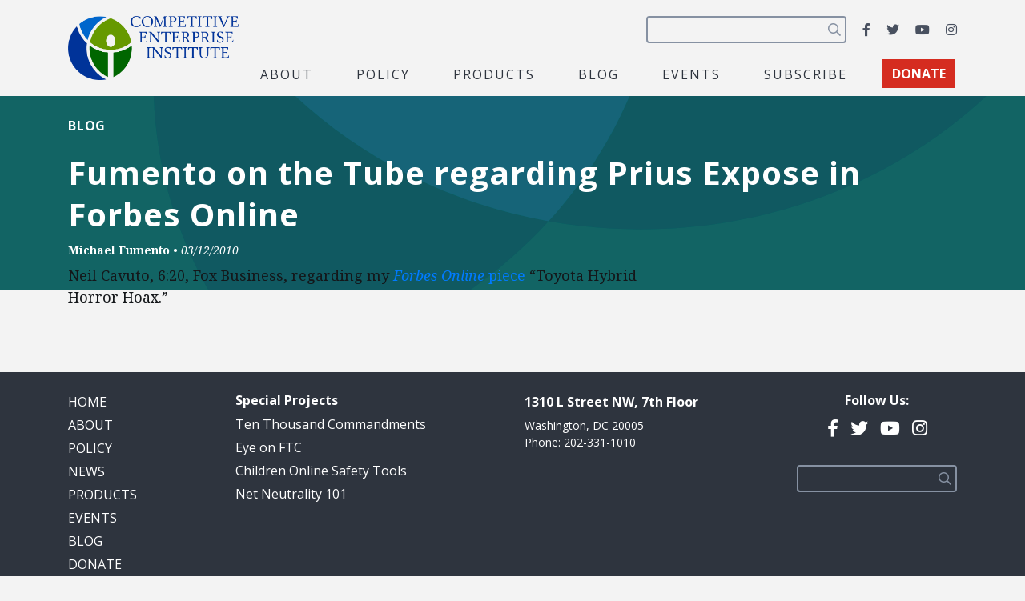

--- FILE ---
content_type: text/html; charset=utf-8
request_url: https://www.google.com/recaptcha/api2/anchor?ar=1&k=6LfZwjUiAAAAAN8vRh0pGcsvvXqvlWV2oC71AQHs&co=aHR0cHM6Ly9jZWkub3JnOjQ0Mw..&hl=en&v=PoyoqOPhxBO7pBk68S4YbpHZ&size=invisible&anchor-ms=20000&execute-ms=30000&cb=19j9sf9rtkub
body_size: 48711
content:
<!DOCTYPE HTML><html dir="ltr" lang="en"><head><meta http-equiv="Content-Type" content="text/html; charset=UTF-8">
<meta http-equiv="X-UA-Compatible" content="IE=edge">
<title>reCAPTCHA</title>
<style type="text/css">
/* cyrillic-ext */
@font-face {
  font-family: 'Roboto';
  font-style: normal;
  font-weight: 400;
  font-stretch: 100%;
  src: url(//fonts.gstatic.com/s/roboto/v48/KFO7CnqEu92Fr1ME7kSn66aGLdTylUAMa3GUBHMdazTgWw.woff2) format('woff2');
  unicode-range: U+0460-052F, U+1C80-1C8A, U+20B4, U+2DE0-2DFF, U+A640-A69F, U+FE2E-FE2F;
}
/* cyrillic */
@font-face {
  font-family: 'Roboto';
  font-style: normal;
  font-weight: 400;
  font-stretch: 100%;
  src: url(//fonts.gstatic.com/s/roboto/v48/KFO7CnqEu92Fr1ME7kSn66aGLdTylUAMa3iUBHMdazTgWw.woff2) format('woff2');
  unicode-range: U+0301, U+0400-045F, U+0490-0491, U+04B0-04B1, U+2116;
}
/* greek-ext */
@font-face {
  font-family: 'Roboto';
  font-style: normal;
  font-weight: 400;
  font-stretch: 100%;
  src: url(//fonts.gstatic.com/s/roboto/v48/KFO7CnqEu92Fr1ME7kSn66aGLdTylUAMa3CUBHMdazTgWw.woff2) format('woff2');
  unicode-range: U+1F00-1FFF;
}
/* greek */
@font-face {
  font-family: 'Roboto';
  font-style: normal;
  font-weight: 400;
  font-stretch: 100%;
  src: url(//fonts.gstatic.com/s/roboto/v48/KFO7CnqEu92Fr1ME7kSn66aGLdTylUAMa3-UBHMdazTgWw.woff2) format('woff2');
  unicode-range: U+0370-0377, U+037A-037F, U+0384-038A, U+038C, U+038E-03A1, U+03A3-03FF;
}
/* math */
@font-face {
  font-family: 'Roboto';
  font-style: normal;
  font-weight: 400;
  font-stretch: 100%;
  src: url(//fonts.gstatic.com/s/roboto/v48/KFO7CnqEu92Fr1ME7kSn66aGLdTylUAMawCUBHMdazTgWw.woff2) format('woff2');
  unicode-range: U+0302-0303, U+0305, U+0307-0308, U+0310, U+0312, U+0315, U+031A, U+0326-0327, U+032C, U+032F-0330, U+0332-0333, U+0338, U+033A, U+0346, U+034D, U+0391-03A1, U+03A3-03A9, U+03B1-03C9, U+03D1, U+03D5-03D6, U+03F0-03F1, U+03F4-03F5, U+2016-2017, U+2034-2038, U+203C, U+2040, U+2043, U+2047, U+2050, U+2057, U+205F, U+2070-2071, U+2074-208E, U+2090-209C, U+20D0-20DC, U+20E1, U+20E5-20EF, U+2100-2112, U+2114-2115, U+2117-2121, U+2123-214F, U+2190, U+2192, U+2194-21AE, U+21B0-21E5, U+21F1-21F2, U+21F4-2211, U+2213-2214, U+2216-22FF, U+2308-230B, U+2310, U+2319, U+231C-2321, U+2336-237A, U+237C, U+2395, U+239B-23B7, U+23D0, U+23DC-23E1, U+2474-2475, U+25AF, U+25B3, U+25B7, U+25BD, U+25C1, U+25CA, U+25CC, U+25FB, U+266D-266F, U+27C0-27FF, U+2900-2AFF, U+2B0E-2B11, U+2B30-2B4C, U+2BFE, U+3030, U+FF5B, U+FF5D, U+1D400-1D7FF, U+1EE00-1EEFF;
}
/* symbols */
@font-face {
  font-family: 'Roboto';
  font-style: normal;
  font-weight: 400;
  font-stretch: 100%;
  src: url(//fonts.gstatic.com/s/roboto/v48/KFO7CnqEu92Fr1ME7kSn66aGLdTylUAMaxKUBHMdazTgWw.woff2) format('woff2');
  unicode-range: U+0001-000C, U+000E-001F, U+007F-009F, U+20DD-20E0, U+20E2-20E4, U+2150-218F, U+2190, U+2192, U+2194-2199, U+21AF, U+21E6-21F0, U+21F3, U+2218-2219, U+2299, U+22C4-22C6, U+2300-243F, U+2440-244A, U+2460-24FF, U+25A0-27BF, U+2800-28FF, U+2921-2922, U+2981, U+29BF, U+29EB, U+2B00-2BFF, U+4DC0-4DFF, U+FFF9-FFFB, U+10140-1018E, U+10190-1019C, U+101A0, U+101D0-101FD, U+102E0-102FB, U+10E60-10E7E, U+1D2C0-1D2D3, U+1D2E0-1D37F, U+1F000-1F0FF, U+1F100-1F1AD, U+1F1E6-1F1FF, U+1F30D-1F30F, U+1F315, U+1F31C, U+1F31E, U+1F320-1F32C, U+1F336, U+1F378, U+1F37D, U+1F382, U+1F393-1F39F, U+1F3A7-1F3A8, U+1F3AC-1F3AF, U+1F3C2, U+1F3C4-1F3C6, U+1F3CA-1F3CE, U+1F3D4-1F3E0, U+1F3ED, U+1F3F1-1F3F3, U+1F3F5-1F3F7, U+1F408, U+1F415, U+1F41F, U+1F426, U+1F43F, U+1F441-1F442, U+1F444, U+1F446-1F449, U+1F44C-1F44E, U+1F453, U+1F46A, U+1F47D, U+1F4A3, U+1F4B0, U+1F4B3, U+1F4B9, U+1F4BB, U+1F4BF, U+1F4C8-1F4CB, U+1F4D6, U+1F4DA, U+1F4DF, U+1F4E3-1F4E6, U+1F4EA-1F4ED, U+1F4F7, U+1F4F9-1F4FB, U+1F4FD-1F4FE, U+1F503, U+1F507-1F50B, U+1F50D, U+1F512-1F513, U+1F53E-1F54A, U+1F54F-1F5FA, U+1F610, U+1F650-1F67F, U+1F687, U+1F68D, U+1F691, U+1F694, U+1F698, U+1F6AD, U+1F6B2, U+1F6B9-1F6BA, U+1F6BC, U+1F6C6-1F6CF, U+1F6D3-1F6D7, U+1F6E0-1F6EA, U+1F6F0-1F6F3, U+1F6F7-1F6FC, U+1F700-1F7FF, U+1F800-1F80B, U+1F810-1F847, U+1F850-1F859, U+1F860-1F887, U+1F890-1F8AD, U+1F8B0-1F8BB, U+1F8C0-1F8C1, U+1F900-1F90B, U+1F93B, U+1F946, U+1F984, U+1F996, U+1F9E9, U+1FA00-1FA6F, U+1FA70-1FA7C, U+1FA80-1FA89, U+1FA8F-1FAC6, U+1FACE-1FADC, U+1FADF-1FAE9, U+1FAF0-1FAF8, U+1FB00-1FBFF;
}
/* vietnamese */
@font-face {
  font-family: 'Roboto';
  font-style: normal;
  font-weight: 400;
  font-stretch: 100%;
  src: url(//fonts.gstatic.com/s/roboto/v48/KFO7CnqEu92Fr1ME7kSn66aGLdTylUAMa3OUBHMdazTgWw.woff2) format('woff2');
  unicode-range: U+0102-0103, U+0110-0111, U+0128-0129, U+0168-0169, U+01A0-01A1, U+01AF-01B0, U+0300-0301, U+0303-0304, U+0308-0309, U+0323, U+0329, U+1EA0-1EF9, U+20AB;
}
/* latin-ext */
@font-face {
  font-family: 'Roboto';
  font-style: normal;
  font-weight: 400;
  font-stretch: 100%;
  src: url(//fonts.gstatic.com/s/roboto/v48/KFO7CnqEu92Fr1ME7kSn66aGLdTylUAMa3KUBHMdazTgWw.woff2) format('woff2');
  unicode-range: U+0100-02BA, U+02BD-02C5, U+02C7-02CC, U+02CE-02D7, U+02DD-02FF, U+0304, U+0308, U+0329, U+1D00-1DBF, U+1E00-1E9F, U+1EF2-1EFF, U+2020, U+20A0-20AB, U+20AD-20C0, U+2113, U+2C60-2C7F, U+A720-A7FF;
}
/* latin */
@font-face {
  font-family: 'Roboto';
  font-style: normal;
  font-weight: 400;
  font-stretch: 100%;
  src: url(//fonts.gstatic.com/s/roboto/v48/KFO7CnqEu92Fr1ME7kSn66aGLdTylUAMa3yUBHMdazQ.woff2) format('woff2');
  unicode-range: U+0000-00FF, U+0131, U+0152-0153, U+02BB-02BC, U+02C6, U+02DA, U+02DC, U+0304, U+0308, U+0329, U+2000-206F, U+20AC, U+2122, U+2191, U+2193, U+2212, U+2215, U+FEFF, U+FFFD;
}
/* cyrillic-ext */
@font-face {
  font-family: 'Roboto';
  font-style: normal;
  font-weight: 500;
  font-stretch: 100%;
  src: url(//fonts.gstatic.com/s/roboto/v48/KFO7CnqEu92Fr1ME7kSn66aGLdTylUAMa3GUBHMdazTgWw.woff2) format('woff2');
  unicode-range: U+0460-052F, U+1C80-1C8A, U+20B4, U+2DE0-2DFF, U+A640-A69F, U+FE2E-FE2F;
}
/* cyrillic */
@font-face {
  font-family: 'Roboto';
  font-style: normal;
  font-weight: 500;
  font-stretch: 100%;
  src: url(//fonts.gstatic.com/s/roboto/v48/KFO7CnqEu92Fr1ME7kSn66aGLdTylUAMa3iUBHMdazTgWw.woff2) format('woff2');
  unicode-range: U+0301, U+0400-045F, U+0490-0491, U+04B0-04B1, U+2116;
}
/* greek-ext */
@font-face {
  font-family: 'Roboto';
  font-style: normal;
  font-weight: 500;
  font-stretch: 100%;
  src: url(//fonts.gstatic.com/s/roboto/v48/KFO7CnqEu92Fr1ME7kSn66aGLdTylUAMa3CUBHMdazTgWw.woff2) format('woff2');
  unicode-range: U+1F00-1FFF;
}
/* greek */
@font-face {
  font-family: 'Roboto';
  font-style: normal;
  font-weight: 500;
  font-stretch: 100%;
  src: url(//fonts.gstatic.com/s/roboto/v48/KFO7CnqEu92Fr1ME7kSn66aGLdTylUAMa3-UBHMdazTgWw.woff2) format('woff2');
  unicode-range: U+0370-0377, U+037A-037F, U+0384-038A, U+038C, U+038E-03A1, U+03A3-03FF;
}
/* math */
@font-face {
  font-family: 'Roboto';
  font-style: normal;
  font-weight: 500;
  font-stretch: 100%;
  src: url(//fonts.gstatic.com/s/roboto/v48/KFO7CnqEu92Fr1ME7kSn66aGLdTylUAMawCUBHMdazTgWw.woff2) format('woff2');
  unicode-range: U+0302-0303, U+0305, U+0307-0308, U+0310, U+0312, U+0315, U+031A, U+0326-0327, U+032C, U+032F-0330, U+0332-0333, U+0338, U+033A, U+0346, U+034D, U+0391-03A1, U+03A3-03A9, U+03B1-03C9, U+03D1, U+03D5-03D6, U+03F0-03F1, U+03F4-03F5, U+2016-2017, U+2034-2038, U+203C, U+2040, U+2043, U+2047, U+2050, U+2057, U+205F, U+2070-2071, U+2074-208E, U+2090-209C, U+20D0-20DC, U+20E1, U+20E5-20EF, U+2100-2112, U+2114-2115, U+2117-2121, U+2123-214F, U+2190, U+2192, U+2194-21AE, U+21B0-21E5, U+21F1-21F2, U+21F4-2211, U+2213-2214, U+2216-22FF, U+2308-230B, U+2310, U+2319, U+231C-2321, U+2336-237A, U+237C, U+2395, U+239B-23B7, U+23D0, U+23DC-23E1, U+2474-2475, U+25AF, U+25B3, U+25B7, U+25BD, U+25C1, U+25CA, U+25CC, U+25FB, U+266D-266F, U+27C0-27FF, U+2900-2AFF, U+2B0E-2B11, U+2B30-2B4C, U+2BFE, U+3030, U+FF5B, U+FF5D, U+1D400-1D7FF, U+1EE00-1EEFF;
}
/* symbols */
@font-face {
  font-family: 'Roboto';
  font-style: normal;
  font-weight: 500;
  font-stretch: 100%;
  src: url(//fonts.gstatic.com/s/roboto/v48/KFO7CnqEu92Fr1ME7kSn66aGLdTylUAMaxKUBHMdazTgWw.woff2) format('woff2');
  unicode-range: U+0001-000C, U+000E-001F, U+007F-009F, U+20DD-20E0, U+20E2-20E4, U+2150-218F, U+2190, U+2192, U+2194-2199, U+21AF, U+21E6-21F0, U+21F3, U+2218-2219, U+2299, U+22C4-22C6, U+2300-243F, U+2440-244A, U+2460-24FF, U+25A0-27BF, U+2800-28FF, U+2921-2922, U+2981, U+29BF, U+29EB, U+2B00-2BFF, U+4DC0-4DFF, U+FFF9-FFFB, U+10140-1018E, U+10190-1019C, U+101A0, U+101D0-101FD, U+102E0-102FB, U+10E60-10E7E, U+1D2C0-1D2D3, U+1D2E0-1D37F, U+1F000-1F0FF, U+1F100-1F1AD, U+1F1E6-1F1FF, U+1F30D-1F30F, U+1F315, U+1F31C, U+1F31E, U+1F320-1F32C, U+1F336, U+1F378, U+1F37D, U+1F382, U+1F393-1F39F, U+1F3A7-1F3A8, U+1F3AC-1F3AF, U+1F3C2, U+1F3C4-1F3C6, U+1F3CA-1F3CE, U+1F3D4-1F3E0, U+1F3ED, U+1F3F1-1F3F3, U+1F3F5-1F3F7, U+1F408, U+1F415, U+1F41F, U+1F426, U+1F43F, U+1F441-1F442, U+1F444, U+1F446-1F449, U+1F44C-1F44E, U+1F453, U+1F46A, U+1F47D, U+1F4A3, U+1F4B0, U+1F4B3, U+1F4B9, U+1F4BB, U+1F4BF, U+1F4C8-1F4CB, U+1F4D6, U+1F4DA, U+1F4DF, U+1F4E3-1F4E6, U+1F4EA-1F4ED, U+1F4F7, U+1F4F9-1F4FB, U+1F4FD-1F4FE, U+1F503, U+1F507-1F50B, U+1F50D, U+1F512-1F513, U+1F53E-1F54A, U+1F54F-1F5FA, U+1F610, U+1F650-1F67F, U+1F687, U+1F68D, U+1F691, U+1F694, U+1F698, U+1F6AD, U+1F6B2, U+1F6B9-1F6BA, U+1F6BC, U+1F6C6-1F6CF, U+1F6D3-1F6D7, U+1F6E0-1F6EA, U+1F6F0-1F6F3, U+1F6F7-1F6FC, U+1F700-1F7FF, U+1F800-1F80B, U+1F810-1F847, U+1F850-1F859, U+1F860-1F887, U+1F890-1F8AD, U+1F8B0-1F8BB, U+1F8C0-1F8C1, U+1F900-1F90B, U+1F93B, U+1F946, U+1F984, U+1F996, U+1F9E9, U+1FA00-1FA6F, U+1FA70-1FA7C, U+1FA80-1FA89, U+1FA8F-1FAC6, U+1FACE-1FADC, U+1FADF-1FAE9, U+1FAF0-1FAF8, U+1FB00-1FBFF;
}
/* vietnamese */
@font-face {
  font-family: 'Roboto';
  font-style: normal;
  font-weight: 500;
  font-stretch: 100%;
  src: url(//fonts.gstatic.com/s/roboto/v48/KFO7CnqEu92Fr1ME7kSn66aGLdTylUAMa3OUBHMdazTgWw.woff2) format('woff2');
  unicode-range: U+0102-0103, U+0110-0111, U+0128-0129, U+0168-0169, U+01A0-01A1, U+01AF-01B0, U+0300-0301, U+0303-0304, U+0308-0309, U+0323, U+0329, U+1EA0-1EF9, U+20AB;
}
/* latin-ext */
@font-face {
  font-family: 'Roboto';
  font-style: normal;
  font-weight: 500;
  font-stretch: 100%;
  src: url(//fonts.gstatic.com/s/roboto/v48/KFO7CnqEu92Fr1ME7kSn66aGLdTylUAMa3KUBHMdazTgWw.woff2) format('woff2');
  unicode-range: U+0100-02BA, U+02BD-02C5, U+02C7-02CC, U+02CE-02D7, U+02DD-02FF, U+0304, U+0308, U+0329, U+1D00-1DBF, U+1E00-1E9F, U+1EF2-1EFF, U+2020, U+20A0-20AB, U+20AD-20C0, U+2113, U+2C60-2C7F, U+A720-A7FF;
}
/* latin */
@font-face {
  font-family: 'Roboto';
  font-style: normal;
  font-weight: 500;
  font-stretch: 100%;
  src: url(//fonts.gstatic.com/s/roboto/v48/KFO7CnqEu92Fr1ME7kSn66aGLdTylUAMa3yUBHMdazQ.woff2) format('woff2');
  unicode-range: U+0000-00FF, U+0131, U+0152-0153, U+02BB-02BC, U+02C6, U+02DA, U+02DC, U+0304, U+0308, U+0329, U+2000-206F, U+20AC, U+2122, U+2191, U+2193, U+2212, U+2215, U+FEFF, U+FFFD;
}
/* cyrillic-ext */
@font-face {
  font-family: 'Roboto';
  font-style: normal;
  font-weight: 900;
  font-stretch: 100%;
  src: url(//fonts.gstatic.com/s/roboto/v48/KFO7CnqEu92Fr1ME7kSn66aGLdTylUAMa3GUBHMdazTgWw.woff2) format('woff2');
  unicode-range: U+0460-052F, U+1C80-1C8A, U+20B4, U+2DE0-2DFF, U+A640-A69F, U+FE2E-FE2F;
}
/* cyrillic */
@font-face {
  font-family: 'Roboto';
  font-style: normal;
  font-weight: 900;
  font-stretch: 100%;
  src: url(//fonts.gstatic.com/s/roboto/v48/KFO7CnqEu92Fr1ME7kSn66aGLdTylUAMa3iUBHMdazTgWw.woff2) format('woff2');
  unicode-range: U+0301, U+0400-045F, U+0490-0491, U+04B0-04B1, U+2116;
}
/* greek-ext */
@font-face {
  font-family: 'Roboto';
  font-style: normal;
  font-weight: 900;
  font-stretch: 100%;
  src: url(//fonts.gstatic.com/s/roboto/v48/KFO7CnqEu92Fr1ME7kSn66aGLdTylUAMa3CUBHMdazTgWw.woff2) format('woff2');
  unicode-range: U+1F00-1FFF;
}
/* greek */
@font-face {
  font-family: 'Roboto';
  font-style: normal;
  font-weight: 900;
  font-stretch: 100%;
  src: url(//fonts.gstatic.com/s/roboto/v48/KFO7CnqEu92Fr1ME7kSn66aGLdTylUAMa3-UBHMdazTgWw.woff2) format('woff2');
  unicode-range: U+0370-0377, U+037A-037F, U+0384-038A, U+038C, U+038E-03A1, U+03A3-03FF;
}
/* math */
@font-face {
  font-family: 'Roboto';
  font-style: normal;
  font-weight: 900;
  font-stretch: 100%;
  src: url(//fonts.gstatic.com/s/roboto/v48/KFO7CnqEu92Fr1ME7kSn66aGLdTylUAMawCUBHMdazTgWw.woff2) format('woff2');
  unicode-range: U+0302-0303, U+0305, U+0307-0308, U+0310, U+0312, U+0315, U+031A, U+0326-0327, U+032C, U+032F-0330, U+0332-0333, U+0338, U+033A, U+0346, U+034D, U+0391-03A1, U+03A3-03A9, U+03B1-03C9, U+03D1, U+03D5-03D6, U+03F0-03F1, U+03F4-03F5, U+2016-2017, U+2034-2038, U+203C, U+2040, U+2043, U+2047, U+2050, U+2057, U+205F, U+2070-2071, U+2074-208E, U+2090-209C, U+20D0-20DC, U+20E1, U+20E5-20EF, U+2100-2112, U+2114-2115, U+2117-2121, U+2123-214F, U+2190, U+2192, U+2194-21AE, U+21B0-21E5, U+21F1-21F2, U+21F4-2211, U+2213-2214, U+2216-22FF, U+2308-230B, U+2310, U+2319, U+231C-2321, U+2336-237A, U+237C, U+2395, U+239B-23B7, U+23D0, U+23DC-23E1, U+2474-2475, U+25AF, U+25B3, U+25B7, U+25BD, U+25C1, U+25CA, U+25CC, U+25FB, U+266D-266F, U+27C0-27FF, U+2900-2AFF, U+2B0E-2B11, U+2B30-2B4C, U+2BFE, U+3030, U+FF5B, U+FF5D, U+1D400-1D7FF, U+1EE00-1EEFF;
}
/* symbols */
@font-face {
  font-family: 'Roboto';
  font-style: normal;
  font-weight: 900;
  font-stretch: 100%;
  src: url(//fonts.gstatic.com/s/roboto/v48/KFO7CnqEu92Fr1ME7kSn66aGLdTylUAMaxKUBHMdazTgWw.woff2) format('woff2');
  unicode-range: U+0001-000C, U+000E-001F, U+007F-009F, U+20DD-20E0, U+20E2-20E4, U+2150-218F, U+2190, U+2192, U+2194-2199, U+21AF, U+21E6-21F0, U+21F3, U+2218-2219, U+2299, U+22C4-22C6, U+2300-243F, U+2440-244A, U+2460-24FF, U+25A0-27BF, U+2800-28FF, U+2921-2922, U+2981, U+29BF, U+29EB, U+2B00-2BFF, U+4DC0-4DFF, U+FFF9-FFFB, U+10140-1018E, U+10190-1019C, U+101A0, U+101D0-101FD, U+102E0-102FB, U+10E60-10E7E, U+1D2C0-1D2D3, U+1D2E0-1D37F, U+1F000-1F0FF, U+1F100-1F1AD, U+1F1E6-1F1FF, U+1F30D-1F30F, U+1F315, U+1F31C, U+1F31E, U+1F320-1F32C, U+1F336, U+1F378, U+1F37D, U+1F382, U+1F393-1F39F, U+1F3A7-1F3A8, U+1F3AC-1F3AF, U+1F3C2, U+1F3C4-1F3C6, U+1F3CA-1F3CE, U+1F3D4-1F3E0, U+1F3ED, U+1F3F1-1F3F3, U+1F3F5-1F3F7, U+1F408, U+1F415, U+1F41F, U+1F426, U+1F43F, U+1F441-1F442, U+1F444, U+1F446-1F449, U+1F44C-1F44E, U+1F453, U+1F46A, U+1F47D, U+1F4A3, U+1F4B0, U+1F4B3, U+1F4B9, U+1F4BB, U+1F4BF, U+1F4C8-1F4CB, U+1F4D6, U+1F4DA, U+1F4DF, U+1F4E3-1F4E6, U+1F4EA-1F4ED, U+1F4F7, U+1F4F9-1F4FB, U+1F4FD-1F4FE, U+1F503, U+1F507-1F50B, U+1F50D, U+1F512-1F513, U+1F53E-1F54A, U+1F54F-1F5FA, U+1F610, U+1F650-1F67F, U+1F687, U+1F68D, U+1F691, U+1F694, U+1F698, U+1F6AD, U+1F6B2, U+1F6B9-1F6BA, U+1F6BC, U+1F6C6-1F6CF, U+1F6D3-1F6D7, U+1F6E0-1F6EA, U+1F6F0-1F6F3, U+1F6F7-1F6FC, U+1F700-1F7FF, U+1F800-1F80B, U+1F810-1F847, U+1F850-1F859, U+1F860-1F887, U+1F890-1F8AD, U+1F8B0-1F8BB, U+1F8C0-1F8C1, U+1F900-1F90B, U+1F93B, U+1F946, U+1F984, U+1F996, U+1F9E9, U+1FA00-1FA6F, U+1FA70-1FA7C, U+1FA80-1FA89, U+1FA8F-1FAC6, U+1FACE-1FADC, U+1FADF-1FAE9, U+1FAF0-1FAF8, U+1FB00-1FBFF;
}
/* vietnamese */
@font-face {
  font-family: 'Roboto';
  font-style: normal;
  font-weight: 900;
  font-stretch: 100%;
  src: url(//fonts.gstatic.com/s/roboto/v48/KFO7CnqEu92Fr1ME7kSn66aGLdTylUAMa3OUBHMdazTgWw.woff2) format('woff2');
  unicode-range: U+0102-0103, U+0110-0111, U+0128-0129, U+0168-0169, U+01A0-01A1, U+01AF-01B0, U+0300-0301, U+0303-0304, U+0308-0309, U+0323, U+0329, U+1EA0-1EF9, U+20AB;
}
/* latin-ext */
@font-face {
  font-family: 'Roboto';
  font-style: normal;
  font-weight: 900;
  font-stretch: 100%;
  src: url(//fonts.gstatic.com/s/roboto/v48/KFO7CnqEu92Fr1ME7kSn66aGLdTylUAMa3KUBHMdazTgWw.woff2) format('woff2');
  unicode-range: U+0100-02BA, U+02BD-02C5, U+02C7-02CC, U+02CE-02D7, U+02DD-02FF, U+0304, U+0308, U+0329, U+1D00-1DBF, U+1E00-1E9F, U+1EF2-1EFF, U+2020, U+20A0-20AB, U+20AD-20C0, U+2113, U+2C60-2C7F, U+A720-A7FF;
}
/* latin */
@font-face {
  font-family: 'Roboto';
  font-style: normal;
  font-weight: 900;
  font-stretch: 100%;
  src: url(//fonts.gstatic.com/s/roboto/v48/KFO7CnqEu92Fr1ME7kSn66aGLdTylUAMa3yUBHMdazQ.woff2) format('woff2');
  unicode-range: U+0000-00FF, U+0131, U+0152-0153, U+02BB-02BC, U+02C6, U+02DA, U+02DC, U+0304, U+0308, U+0329, U+2000-206F, U+20AC, U+2122, U+2191, U+2193, U+2212, U+2215, U+FEFF, U+FFFD;
}

</style>
<link rel="stylesheet" type="text/css" href="https://www.gstatic.com/recaptcha/releases/PoyoqOPhxBO7pBk68S4YbpHZ/styles__ltr.css">
<script nonce="-ArVG2CQK6n9Eubah_V-7Q" type="text/javascript">window['__recaptcha_api'] = 'https://www.google.com/recaptcha/api2/';</script>
<script type="text/javascript" src="https://www.gstatic.com/recaptcha/releases/PoyoqOPhxBO7pBk68S4YbpHZ/recaptcha__en.js" nonce="-ArVG2CQK6n9Eubah_V-7Q">
      
    </script></head>
<body><div id="rc-anchor-alert" class="rc-anchor-alert"></div>
<input type="hidden" id="recaptcha-token" value="[base64]">
<script type="text/javascript" nonce="-ArVG2CQK6n9Eubah_V-7Q">
      recaptcha.anchor.Main.init("[\x22ainput\x22,[\x22bgdata\x22,\x22\x22,\[base64]/[base64]/[base64]/[base64]/[base64]/[base64]/KGcoTywyNTMsTy5PKSxVRyhPLEMpKTpnKE8sMjUzLEMpLE8pKSxsKSksTykpfSxieT1mdW5jdGlvbihDLE8sdSxsKXtmb3IobD0odT1SKEMpLDApO08+MDtPLS0pbD1sPDw4fFooQyk7ZyhDLHUsbCl9LFVHPWZ1bmN0aW9uKEMsTyl7Qy5pLmxlbmd0aD4xMDQ/[base64]/[base64]/[base64]/[base64]/[base64]/[base64]/[base64]\\u003d\x22,\[base64]\\u003d\x22,\x22JsOaw5bDlDvCiEcTw4EBwqBqcMO9wrLClsO0YSthHBbDnThawo3DosKow7JAd3fDq148w5JJRcO/wpTCom8Aw6tBccOSwpw2woo0WQV1wpYdCSMfAwvCsMO1w5ATw7/CjlRvLMK6acK8wqlVDhTCkyYMw4sBBcOnwotHBE/[base64]/Cr8KHUMOcw4hMwrJDw604OT/CqhwUexvCgBnCo8KTw7bCpGNXUsODw53Ci8KcfcOpw7XCqmhmw6DCi10Hw5xpMMKNFUrClntWTMOJIMKJCsK7w7MvwosuWsO8w6/[base64]/ClcKbw7zDmibDg8KZw5zCgyBEw5ZJXMOiFA93fMOYfsOcw7HCvQHCs0I5J2PCicKOFEJZSVVFw7XDmMOBK8OOw5AIw6ULBn1cVMKYSMKLw7zDoMKJCMKxwq8awonDuTbDq8ONw4bDrFAlw7kFw6zDlcKyNWI+CcOcLsKGccOBwp9cw6ExJyrDjmkuXcKBwp8/wrjDuTXCqTbDtwTCssO3wpnCjsOwayspf8OAw5TDsMOnw5zCpcO0IF3CuknDkcOAaMKdw5FEwq/Cg8OPwopew7BdWSMXw7nCmcOqE8OGw4tswpLDmV7CmQvCtsOuw6/DvcOQXMKmwqI6wobCj8OgwoBXwrXDuCbDkSzDsmI0wqrCnmTCiwJyWMKTasOlw5Bqw5PDhsOgasKWFlFLZMO/w6rDi8Obw47DucKsw6rCm8OiA8K8VTHCt17DlcO9wo7CucOlw5rCh8KjE8Oww4gDTmljO0DDpsOeHcOQwrx+w5Iaw6vDocKqw7cawofDvcKFWMO3w7Rxw6QYFcOgXTrCj2/[base64]/DpDNKw4fDtELDlXjCn8ORw7bChCUWU13DkMOOwoF/wp5mIcK0CWbChMOewrTDsBUmEXfDh8O/wq1/F2rClsOSwpFrw4DCtcO7V0JXfcOsw417wrrDp8OrJsKQwqDCscK6wooCaklewqrCp3nCr8KwwpTCjcKdKsOew7bCuBtlw57DsSBPwoXCjkIZwpk1wrXDri4dwpkBw6/CtsOIQDnDh27CpyfCtxI/[base64]/JcOSDMOKwobDjGXCm8OATMO/w5swwoM9GBA9w4FTwokCBcO1eMOKYFUhwq7CosOKwqjCusOUF8Oqw5HClMOqSsKdDE/CugfDkBnCv0DCqcO/woDDqsO9w4fCnwxPPWoFb8K6w7DCgFFJwpdoRBTDth3DncO+wqHCqCfDjB7CncKNw6bDusKnw7nDlgMGesO5UsKmJ2vDnV7Cvj/DqsOWF27CqltIwqFjw6/CocKyV0hQwr9hwrHCvHvDiHPDmQ3CosOHegDCsUFrJVkHw6tmwpjCrcOOfxx2w4YjLXw0Yxc3NzXDhsKKwqDDrFzDg1BVFxFnw7bCsUnDi1/CscOiAkjDq8KqYhjDvcOANz1YDDdvISpiOBTDkjJOwqlkwq4PTMO5XsKdwqnDiBdJAMOcb03CisKJwoPCsMO0worDssOXw53DmRHDm8KfGsKlwq5yw6HCiUXDhn/[base64]/DqhRSOEwUw6lHw7vDk8OqB8KBw7vCg8KZPcK/KcOuwpkqw6DComZ+wrhzwp9FM8KWw6zCsMOrR1vCi8Ozwqt0FMOCwpLCvsK0GMObwodFZR7DnG8ew7vCtwzDi8OMMMOsIz5Sw4XCvA8WwoFBZMKCHkzDr8Knw5MFwqPCgcKfcsOXw64fcMK5LMOow7U/w79Sw7vCgcOGwroFw4zCl8KWwrbDgMKkGcOzw4ADV2lgY8KLaEXCjEzCuR7DicKfP3IMwqNhw5cew67CowdPw7HCicK9wqkiK8OVwrLDqj0gwppiUVDCj3sYw61zE01ISXbDkQNIJxlNw6Jhw5Bjw5jCpsOWw7HDl0bDjg50w7DCjWZjfifCs8OwWjMdw7daQiHCssO/wo7Dm2XDicKIwp19w77DocOfEcKMwrkTw47Dt8KWZ8K1EsKJw7zCsBzChsKUc8Kvwo51w6IfQMOkw5ICwqYHw4vDmybDmEfDny1EbMKAXMKkJcOJw6kxZjYTY8K7NhnCqyg9IcOlwoU4ISo2wrfDjmbDu8KTHcO1wobDskXDgsOPw6/Di3EPw5zCvEjDgcORw4tYcMK5H8OWw5fCk2gOKsKAw74BAcKGw7dowqU/Plhlw73CvMOawrUfa8O6w6DCkgJZTcOLw6sMcsOpwoxoNcO/wr/[base64]/XcOYWsO7KAfDvmonL8KJZMKdwrfDhmpWPMOewpx7Fh/Cn8OtwrLDn8OsNGJ2worChnrDlD5kw6QEw5ZJwrfCuw8aw4ADwqBvw5DChcKWwrdvEUhSDnNoK37CpXrCksOGwqlvw7gTVsOewq0/G2NYwoRZwo7Dl8Ktw4dKFiTCvMKSNcKaMMK5w7zCusKqR3/[base64]/wpPCvHzCuxXCt8KBw48hNiIyw5hLDMKKcMKsw4bCjBDCnRTCjDrDlsOUw7XDg8KVdMOHDcOywqBAwp0DC1IXZ8OYM8O0wpE1U09+PHwxfcKNFyl/[base64]/[base64]/DhMK6wqXCigRiw4jCj8KHDMO0wr/[base64]/DtVkaW8OIwo1Pwp3Cp2XCiMO6wpl7bsKDe15VfUkuwo/Dp8OIfsKew5PDhX13RXPDhUsMwp9iw5/[base64]/DkCfChBh4LcKOwrTChMKvw4jDpsOCw6HDmsKZw5/CscKRw7lNwoxPI8OTSsK2w4VJw4TCkBlRDlMHdsOfBwcrPsKJYzHCtwVAUHE0wonDgsO4wqXCgMKNUMOERMKcdUZKw6FowpDCpA8ZacKXbVLCnS3Dn8KcfUXCjcKyAsOpbR9/OsOFM8OxGyXDkwlEw64RwogLGMOkw6PDh8K1wrrCi8O3w6g8wrNnw7nCg0HCk8ODwqjCkxPCpMOnwroJYcKtBj7DksOiKMK2MMKCwoTCgG3CmcKwccOJDmAMwrPDv8Kywo9EGMKPw5nCtU/CiMKJPcOZw7ZZw5vCkcO3woDCtS4kw4oKw4rDn8OaJcKkw5rCm8K5CsO9GAs7w4B0wpFVwpXChj/CicOSEzMYw4TDrMKIc3kxw6DChMOjw54OwrvDrcOpw4LDl29IKFDDkCEmwo/[base64]/Cn8Kdw6TDusKYwprCnxckw61kw5bDvyTDqMKiQHJKAk0xw6BIUcK9w40wUEzDtcKewqHDvkw5PcKhJsKdw5Uqw6BlLcKACwTDoAEfWcOsw7VDw5c/fGZ6wrNCdBfCgj3Dm8KGw71DPsK7XhnDucOww6vCgR7Ds8OWw6bCocOtY8OBP2/ChMO7w7nCnj89YHnDlW7DgBvDn8OkbB9VBcKLGsOxHXN3JBx3w5EaeFLCjTVzWmZhfcKIVirCl8ODwr/DgyobU8OuSifChgHDnsK1BklfwoY2DnzCtyUOw7bDkUnDnsKBWDnChMOIw54UMsOaKcOTSmTCrC0uwp3CmUXCicKTwq7DhsOiMRppwqRDwq0zN8K3VsKiwq7Con5bw5jDqCoXw4HDmUDChngtwopaXMOfUMOswq09LQ/DjTMYHsKQAnbCssONw4JYwrMTw5kIwr/DocKpw6fCtF3DvlFPBcOfTlpxZEjDtllVwr/[base64]/wodAMyIfw5bDlXEiQsOyBsKgOMOXw5w/OcKBwo3CgmEWRhYKRsKmMcKxw7hVbHjDt1YrEMOiwr7ClXzDqDRzwq/[base64]/djDCgcOzw6soFDl2wqZewo3DkzzDrcObw57DkWQFBhULf3cbw6pqw61bw4EnOsORR8OrU8KxW3AdMyfCglsaZ8Oyfhwyw5bCoghtwozClEvCtEjDisKcwqPCjMOIO8OOEMKNH13Dl1/CucOOw4XDk8KxGQbCvMOzUcKwwp3Drz3Ds8K4TcKoCVlzcwwKB8Kfw7TCkVDCpMO4E8O+w4DCixHDjMOIwpsCwpkvw5sJEcKnEw/DrMKGw5bCicO+w5YSw4EmOD/[base64]/CncOSIcOdUsOtw7LDrw3Dh8KhQ8O3wrhQaMOIdl/CpsKmYUd7P8OvE1XDqsOeeD7ClcKVwqrDjMObL8KmN8KjWGFkFwjDk8O2CxXCg8OCw7jClMOlTH7ChDsPLcKnOl7Cn8ORw6QzMsKrw7A/PsKvCMOvw63DkMK8wrDDsMO0w4ZSaMKAwoZhMHENwrLCksO1Bhx7WAVEwrEhwp8xZMKEQ8Olw7RfAsODwqU8w7h9wrjCpkkuw4BMw6k9BHITwozCrkFPSsO5w4Faw5gdw4pQacORw6fDmsK1w4UTeMO2NUbDiTXDj8KFwonDpk3CiEjDi8OJw4TCuTfCoAvDix/DsMKjwrXClMKHIsK1w6E9H8OFesKWNsOPCcKww7A9w4oewpHDisKVwrhHKcKgw6vDhBAzecOUwqV3wrkMw5xmw6ptT8KQKMO2BsOpDAElczhZeTzDkyXDk8KYOMOjwoZ6VgIcCcOiwrLDuRTDmWl3HsKqw53Cn8OCw4XDicObd8OSw4/Ct3rCicOMwrDCvWMhFcKZwrk3wqFgwoFxwrNOw6hTwpovWGVoR8KIX8OAwrIQaMK0w7rDlMKaw5LDksKBMcKIITLDm8KUcTl+FMKlWTbDrsO6esKRP1kiEMOHWiYPwpfCuCI2TMKww6cUw5fCtMK0wozCjsKYw77CuU/Cp1zCiMK0JSM4RSApwrDCl0nDpWTCqDbDs8Kqw5YCwoIUw49QAH9QckDCm1Qtwo41w4VRw7rDmCrDhCXDtMK8DQpDw77Do8Olw5HCgBrClsKFZ8OGw4Fgwo4DGBhcfMKQw4bCgMOpw4DCo8KSI8O/[base64]/[base64]/[base64]/[base64]/CjRnCkCcVwq3DmcO0w7snw73DhRMXw4PCo8K4OcO3EXkYa1cvw4LDthXDhVc5bAzDm8OHa8KSw6UCw6kEDcKAwoPCiF7DlhJ2w60gc8OUV8KPw6jClBZqwqx/ZCTDrsOzw7LDpVzCrcOawoALwrAiO2HDl0gDfADCsk3CtMONHcO/CMOAwoXCt8OZw4d+FMOJw4FLX0zCu8KvKEnDvyd6Ch3ClMOOw6rCt8OjwodQw4PCu8KHw4IDw7xbw5VCw5fClgAWw7xtw49Sw6sjbsOqfsKMZsKiw442GMK6wqQhUMOow5giwo1JwpI/w7rChcObKsOnw7bCjwcTwr1sw5Q7RRBaw5DDnMKQwpjDjRjDh8OVZcKFw6EQDsOFw75XX2zDjMOhwrXCqhbCuMOENsOGw7LDgkDCh8KRwqwxw4jDrxolZU81LsKdw7A6w5HCg8KcMsKewq/Cj8K4w6TCr8KQAXk5IsK8VcOgKFoaVWTCrSNlwp4UV1zDsMKmCMOZeMKGwrk2wonCsiFvwoHCjsK+RcOcJBrDk8K0wr9/LybCksKxZkl3wqwqccOAw6Mew53ChAHCgQHCpRrDisK3YsOewr3DjDzCjcK8w6nDqgl9bMKne8KGwpzDmhDDhMKTZ8KAwoTCt8K1OQZUwpzCkFvDlxfDtGxtdsOTTl9vEMKPw5/CoMKGZ3/CqB7Ci3DCqsK5w6JRwpQ+ZMKGw7XDqMKOw4ckwps0GMOKLBtDwqkvVhjDjcOMDMOAw5nCkkU+HATDqCrDrcKLw4bDpMOowqzDjgULw7LDqmjCosOEw7EiwqbCgCdsaMKPH8KQw53Dv8OSdCDDr3Fpw7XDpsOTw60Gwp/DhFnCkcOzWTEHBDcsTi8EZcKww7bCiH9becOMwpExBsKcNEnCtcOAwpPCgcOJwqlnHGMHOXooDzdpUsK+w70gDBzCvcOcCMOEw6sWYWTDmzLCm3XCt8KEwqLDvHlOdFEvw5lKNibDg1h7wr0WRMKtwrbDkBfCiMOlwrE2wpjCt8K4ZMKUTXPCkcOCw7/DjcODUsOww5nDgsKQwpk4w6cawrFew5zCj8KJw5dEwpLDv8K4w7jCrAh8BcO0IcO2bn/[base64]/Dl8KHPx7Dv8OSIMOsw5JswoTCnDHDhV/ChTbCknnCgWXDhMKpLDEBw5Uww4BWCcOcQcKLOT92CQvCvRPDpDvDqyfDiUbDhsOwwp97w73CisOrDRbDgBLCjsOOZzLDiEzCssKiw58lOsKnAGc7w5XCoF3DtyPCvsK3d8Khw7TDswU6HUrDgw7CmF3Dij1TYwrDn8K1wqQ3w6nDscKsQBDCvSADH0LDs8K/wrHDgHfDusOnPwjDqMOMG2diw4tQw43CocKTcxzDssOoNE4hXMKlDwbDkALDscOOOkvCjR4XJ8KqwqXCocKaesOTw7/CqwpvwoJswqtDQybClMONL8Kwwr9/FWRAKx5KIMKJBh1PcBnDoyVxMQtywo7CmXLCisKGwo7DjMKXw48AIzPCl8Kcw4AxQz7DkcKDYRR3wpcde2NdP8O2w5HDrMKaw5xOw5ImQz7Dh2hSGcKgw6pUeMKOw7EQwrR6ccKQwqw2DAI+w7NnacKmwpV7wpLCp8KOfFHCjsKGYSQrw5Q/w65GVQPDqMOTPnHDnCoySxkeeQYWwqNgbn7DuB/DlcKBFmxDC8KueMKuw6t5VirDpHHCtlIuw6gjZCPDmsOtwrbDix7DscKFXMOOw60pFBhZFiDDkHlywrrDoMKQL2nDvcK5HAh2ecOww7vDscK+w5/DlwvCicOqdV/DgsKMw7wRw6XCqkzCh8OcD8O4w5UiYWFFwpLCh0oTSDvDpSoAYSA4w5sBw5bDv8Ocw4oLCB8MNjA/wrXDg1vCpX80N8KzUCrDm8KrUzrDvgfDgsKzbj1zUMKow5/Cn0QQw5DCtsOLc8OGw5fCmcOmw7Fgw7DDtsKKYGrCuWNMwrfCucOnw4VEIgTDjcKDaMOEwqklC8KCw6HCicKRw5nCjcOoMMO+wrfDjMKpVwY/agJYP28AwpQ6VAdGBXh1L8K/McObGV/DocO6IjcVw4fDmAbCnsKpFMOCDsOHw73Ci2snYy5Xw4poM8Kaw58sJMOHwovDq2XDqQoBw7XDmkZUw7JrMGRBw43DhcOLMGjDrsKeFsO5ZcKUfcOZw4HCuXTDj8OjPcOLAn/Dhi7CqsOfw6bCti5oDsOVwoZXMEhVO2PCgGB7W8KIw7gcwrEZeULCqkjCuCgZwotWw7LDhcOdw5/Dg8OKOXhWwpMYZcKBQVUUKwTCiWpZbQhWwqI4ZltsBk1/[base64]/[base64]/wrzDjR9/Q8OUwpnDk8OiPMO0Swp6bHkYcw3CqMOvWsOsCcO6w7sKW8OAG8O5RcK9CcKrwqTCiQ3Dpz1XWULCi8OEUhbDosOmw53CqsO3dwbDucO9WQBdZFHDjDplwq/CoMK2UsOaQ8O8wrnDqg7Ci19Yw6fDpcKLIzPDuXwkRgHCt28lNREXbE3Cn1BywpBOwokcbABewq9KasKSesKSD8OUwrPCp8KNwqvCqkjCthtDw4xPw5UzJHrCmn/[base64]/CgSkIRxPCrsOzwrw5wq3Cu8ONwrYvwq4gIMOYwoXDiWLDgsKhwqLCmsOxw6Zcw6NSWA/DjEo6wpdgw5UwH1nCmXMoPcOpWTQmdiPDvcKlwrfCo3PCmsKLw6ZyNsKBDsKbw5k4w53DhsKkbMKxw4M8w7Ydw4ppf3rDrA9mwpQCw7s2wrHDuMOICMOkwoPDom0mw6IRGcO6TnfCsAlEw4c4KGNIw73CslF0VsKnTsO/ZcKuA8Kpb1nCtCjDpcOAEcKkNQ7Dq1DDh8KwGcORw7lLecKoScKWw7/CnMOcwokNR8ONwqfDhQ3DhcOmwqPDlcODEnEdHyjDlErDhwgDHsKLAy3Dm8Kuw6sXJwkbwp/[base64]/wps7UcKRG8Kdwo1Sw4ddewlLwo1GNcKgw6dPw7rDnndAw6NPR8K1IRZHwpvCuMOzUsOYwqopLwIgDMKHK3PCiR5hwpbDp8O8OW/CgTDCosKRLsK/TcOjYsOVwp3Cp3Igw7hCwp/DvVjCpMONKcOrwrrDu8O9w70IwrtWwplhHjrDocOpI8KETMKQGHXDkl/[base64]/woovKR9tHsOKwqLCncO+w6zDgy3CnAQqccKFYcOcU8Ksw7jChcOcXSTDmFxXNxvDgsOiLcOWDWIhLcKqRnTCjsO8WMKnwobCgsKxBcOCwrfDtnzCkibCqhrCg8OTw4/Ci8K9AXVWIUlMEwLCtMKdw6PCjMKXw7vDvsO3ZMOqDidsXmgwwqR6ScOVcUDDpsKDwp12w7HCvEFCwpbCi8OqwofCggjDkcOlw57DisOQwqVSwq9aLsOFwrLDqsK8G8OLNsO6wqnClsOqI3XChBDDqQPCkMOUw7hxJh1CDcOHwqAzCMK2w6LDg8KCQGvDucOZfcO/wqrDssK6bsKgcxQlRDTCp8OrT8OhT11Lw5/CqR0GI8OfS1NtwrjDhsOTeGDCgMKzw41sN8KJTMO2wotMwqxXY8OHwpkwPB9lYAJzdQHCjcK1CsKzMFjDssKvLcKbZXcNwprCvcOVd8ObZifDscOAw5IeAsKkw7RTw6Q/dxh0KsOGJB/CpkbCnsO1AMOtAh/CusOuwopdwpk/[base64]/[base64]/wp/CscK+YnhqV8KIGVMBwr/DtMKBw7XCjMOmKcOpCkV8Www1WXlAccOmQ8KVwovCssOWwqVMw77CssOgw5dVfcORSsOrUcOJw5oCw6XCjcOowpLDj8OkwrMhNVbCgnTCoMOHW1/CicK7w4vDoRPDjWjCscKCwq13IcOxeMObw4HCi3XDnwYjw5zDk8K3Y8Obw6LDksOnw7xmKsO7w77DhMOsCMKgwpR+dMKPVi/Ck8Kqw5PCtxIww5nDlsKvSEXDlXvDncKVw6dLw54qEsKww4heVMOFe1HCpMKJHgnCkmXDnyVvU8OcZGfDoVXDrR/ChXrDnVbDnWFJY8KUV8K8wqHDrMK2wp3Dri7DqG3CnmTCtsK7w5kDEA/DgWzCmzHCoMK8RcOFw4Vaw5gdTMKTL2dpw5kFSWBew7DDmMOEFsOREwzDjjbCscOnw77DjjNYwq/[base64]/Ci8Knw6bDoU4Sw6/ChMO6KxzDhsKlw7/[base64]/DrHNyBcKpwqRww7sENC/CjX9/KHojRWjColFPOSfCgATCgAdKw6TDu1FTw67CrcKsY3NnwofCgsKPwoJqw5Ncwqd9WMOGw7/Cj2jDlQTCuiAfwrfDiHDDrMKLwqQ4wp8ufMKcwrjCtsO/wrtywpoewofChUjDgAdcGxLCv8ODwoLClsOAC8Kbw6fDmnXCmsOoTMKmRVMpw7bDtsKKJ1J1TcK9UipGwr4hwqNawqsWWsKkPlHCs8KDw5EXTMKBeTZ7w7QJwpfCuC5JVsOWNmfCh8KoNVzCo8OuEzxdwqIUw6kfZMKvw7nCpcOqOcOScjBZw4/Dk8OZw7sgN8KSwpt4w7TDhhtUdsO1dCrDq8OPfQ3DjW/CiQLCocKrwrHDvcKyCWDCiMOeDTI2wrgJDDxyw58HemvCmUPDjR4zccO4dcKWw7LDsWPDr8O2wojDkwXDny7DggXCi8Krwowzw6Q6IRkIMsKuw5TDrDfCl8KPw5jCpToNLHECFiHCgn1+w6DDnBJxwrVaIXvCvMKWw63ChsOQdVzDuyjCpsKyTcOrA1R3wrzCt8O/w5/Cq3FhXsKoBsOSw4bCqU7CtWbDs3PDgWHCjCEjJsKDH2NpAVU4wrhCW8OqwrQFV8K/MB4wTH3CnVzCs8KjMynDrAlbE8KfM0fDh8OoB0zDl8O5YcOCAgYFw7XDjsO8fz3CnMOcaAfDuWkkwrtlwq93wr4MwrZwwplhbi/DpSzDpsKWWQIWMC3CqcK2wrEvOlzCtsO+Rw3Cqz/DqsKRNMKlIMKrHMOkw7pLwqXDtV/CjBzDlBoKw5zCkMKXfS9tw5txRMOMfMOMw71THMOiI2IVQGgdwqQvEVvCvCTCpMOjZ07DpsOkwo3DiMKdCS4LwqPDjcKOw5/Cq1PDogtTPChzCMKSK8OBPsO7esK6wrAlwoLCsMKpN8KFewbCjCo5wqs5fsKfwq7DmMKdwq0AwpxrHl/CkVDCoSTDhUPChgQLwqIZHCRxKCZVw4w/BcK8wr7DrR7CocOaPkzDvgTCnx3CtXBeQUEaZWo0w7ZKUMK4d8K4wp1dLzXDsMOkwqTDrTPCjsO+dxVBOT/Dn8Krwrklwqcow5HCtDoQdcK/TsKrcSvDrykOw5HCjcO2wqV3w6RMdsOiwo1lw7Umw4IrV8KWwqzDrsKdJMKqA3fCsmtsw67CoQ/DjMKAw4gTGcKsw6DChVIoH17CsR9oFX7DvmZqwoTCssOaw7FGfzYQC8OPwo7DnMORbcKyw59cwqAZZsO+wo4hVcKSFF9mGGJLw5DCqsOVwovDrcOlOTRywoslFMOKSlXCoDDCiMONwpQiM14CwoV+w5R/OcOnE8OTwqstYGg4bxPCoMKJScOsXMOxDcO+w4tjwrtUwobDicO8wqlJfE3CscKewowMeE/DjcO4w4LCr8Omw4RFwrMWVHrDpVPCtxrCi8OCw5nDnAEfKMKXwo3DryU4LTbClxsrwqQ7D8KFQAJWZmzDjUlDw44dwqfDpRTDhnkjw5daIm3DqmfDkMOswq9ESTvDlMOYwoXCp8O7w7YZUsOjOh/[base64]/DrcOlw60iwp4Edkdyw7U8w6TCsCbClWIQP8O1JmMRw49PfMKhEsO9w7XCnC1Kwrlxw4vDnG3Cs2zDq8OAMGbDjzvCiX9Xw4MXUXLDh8K/[base64]/CusKHSDIWw5/CjAJEw7TDlB9BUUwlw5NxwoRKbcKmKHbChw/DoMO3wojDsApIw7TDtMKww4XCvsKGd8O/XWrCj8K/[base64]/[base64]/[base64]/wp3CvcKAw7hLXcKpJcO7WcKuOnJNw6gnw53ClMKFw5fChUXCuGhie2wcw5rCiVs1w4ZVAcKvw7d1QMOwFgRWTE8udMKQw7TCj2UpBMKUwqpbecOeDMK8wpPCgCcOw5zDrcK4wo1Swo5GecKYw4/DgSzCm8OKw4/DssO7AcKvWAnCmjjChC7ClsKDwrnDtMKiw59uwo9tw5DCsRLDp8OSwobCqQ3DpMKAGx1hwrsywplOV8K4w6VMZMKQw7nClw/Dk2HDrRcnw5BiwqbDoxLCiMKMccONwqLDj8Kuw61RFBnDl0p+wqV0wrVCwpcww792JsK1PQjCkMOUw6HCkMK4TnprwptPShNTw5LDmFHCt1QTRsO/[base64]/[base64]/Dj8Kew6tfwo7DrSEkw5bCqsKUIEVZwoN0w44bw6IAwpkDEsK+w505U0spO1XDrHgeTgQtwpzCkBxdNnbCnEvDtcKiX8K1X1HClFcrNMKnwpbCsBAKw5PCtgjCqcOwdcKfNVgBc8KIwrg/w6waLsOYcsOpGwbDncKdRkoKwpzCgyZCGsOgw5rCvcKDw6bDjsKiw7l/w70Cw6NKw4FbwpHChHhjw7FXDCHDrMKCaMObw4pdw7fDgGVzwqAYwrrDl17DkWfCg8KTwooHfMOlHcOMOzLCrsOJCcKsw5I2wpvCiz8xwq45FzrCjDBUwp9WGAEeXFXCjsOswoLDhcOwIzcGwpfCoEB7UsKuBVcFwpxVw5TCuh3Dp0rCqx/[base64]/wolewrhYacKSOF0IYycfw4QKDTrDrsK8bMObwqPCg8KQwphWRCbDm1rCv2BLchfDj8OvMcKywoUZfMKJPcKva8KYwpcddCszVh/DicK1w7E2w7/CucK1wptrwoVww5kBPsKzw440U8KNwpM9JTXCrkVSNGvCvlPCsVk6wrXDjE3ClMK+w7jDhzMLTcK2ZkU8WMODdsK4wqLDjcObw4EOw6HCq8OoVRPDn01Dw5/[base64]/CqG3CvyHCiXzDnVM+IMKdQ8OCwrrCvkXDqH/DicKFZA3DiMKoK8O5wr/DrMKFfsOGO8K5w4UlH0YQw4nDkCbCtcK4w7/[base64]/w5TDsMOgw6TCt1ljYMONw7FTw77CtcKAwqEYwoBKN08/ZcOZw4g7w4ksRyrDsl3DscOGNDPDksOTwrDCsSbDnyBNTQoxBw7CplPCkcKJXRVcwpXDksKdNQUAL8OHCnsQwohxw7VTJ8OHw7rCkwsDwqcLA37DlwTDv8Oew54LHsONZ8OYwpdfRATDpMOLwq/Dv8KJw4bCmcKtf3jCn8KoAcKNw6NHfX9heg/CgMKxw4LDjcOBwrLDtihtKidKWS7CrsKUD8OObsKnw6LDt8KJwrFpWMOgc8K/w47DnMKWwpfCnyZOJMOMMEgpNsKaw50gScKlU8Kpw5XCu8KUSR1Xa27DoMORa8KDN0kyd3bDscOYLEtnFnQQwrJMw4w3BMORw5tnw6TDq3hba2HDqcKEw5ogwpgDJBURw7LDrcKVSMK+VSbCo8KGw73Cr8KXw4/[base64]/[base64]/DvcK9LjklMcOewrLCoyTDrcKGP3YFw7YowrLChkTDoBs8OsK8wrjCucORLUrDnsOYYA7DrcOXbxrCrcKDYXPCnXkaMcKzSMOrwqzCisKewrjCtVXDhcKhwqhJR8OZwoV6wp/Cvn7Cs2vDrcK9BhTClB7CjsOvDGbDtMOiw5nDvVliDsKmeUvDosKKRsO1XMKOw442wrNbwovCs8Kxwr3Cp8KUwo4iwrfCm8OZw6rDq0/[base64]/[base64]/[base64]/DpAjCusObCMO4wqTClMOow6MiwrPDphLChFE3VEksw7jDhjDDmsOhw4vClsKlccOWw5dLPwpuwr0qOmd5Ex51JsO0Hz3DnMKWZCA/wpdXw7fDj8KLT8KSTTjDjRt8w7EFCnvCqmIze8OOwo/DrDbCiwl3a8KoVyZRw5TDlkwJwoQ/[base64]/DiwAMwrl/G8O7LMOvwph7bsKiDT7CnAsKwp0ZwqAqdgtMTsKJQsKewo1/fcKKXsO9R1sswo/DqxzDicKxwpNAN0c3bRQqw53Dk8O1w5LCicOrS0fCoWF3eMKiw40WZ8KZw4PCojEMw6bCr8KAOBBcwrcyY8OvJMK5wr1IdGLDsnteScOuAgfCjcO/[base64]/[base64]/Dq8KKCAXDisOKZcK1w6/DhXFtCTXChsOtYkLCjWplwqPDk8KVU0TDkcOdw587wrBXYcKiFMKvJCnCinLDlx4Xw5p2WlvCmsKGw4/Cu8Olw5LCrsO5w6d2wp9iwpzDpcKsw4TDmcOgwpQRw5XChCXCpGl7w5zDvsKGw5rDvMOcwqLDsMKiDz3CssK0Zk0Md8KlLsKgJhjCqsKTw6x8w5HCusOowqDDlRBvdcKNHsK5woTCrMKhNSrCvgcDw6TDuMKkwrHDgsKNwooTw7Alwr/[base64]/Cki/Cnzo5VjVCw4NywojCoVvDkhDDuwJ4worCuHvDhTJOwopXwpbCmi/DsMKHw6AgE3EbNcK+w6fCpcOQw6PCksObwp7CsEAmcMK5w51/w4rDqcKvLEtfwprDiVErWMK4w6PCscOdJcO8wqgeKsOIFcKqa3FFw5kHAsOpw4XDsBXDu8OdQyZQWDwfw5PCqxBXwrXCrx1UAMKbwqx5eMOyw4TDkGfDsMOewrbCqUFnKQvCt8K9MwDDumhXFCrDg8O/wpXDisOrwrHDug7CnMKHGwTCtsKIwog6w6PDo3xPw6UHW8KHdcK8wq7DjsOmYQdHwqvDnC4wITlYRcKWw6x1QcOjw7bCmV7DiTtIV8O/[base64]/[base64]/DlSMlwrHDsxQ2wqhyG8KkwpQfw5xndMOSfGzCqTVrQcK3wrzDlcOQwqfCnMOEw7tAcyLCm8OswrbCmGhzesOZw41nQcOEw75pFcOaw4DDuCdiwodFwo/CjgVlbsOgwovDgcOAcMK/wrjDnMKEWsOUwpzDhB8IbzJeSDbDvMOGw6ZmM8KkIh5WwrPDtmXDoBbDhFEBS8Kew5wHQsKQwp8sw7HDgsKqKG/Dj8O+UV3ClFfDjMO5WMOIw6DCsXouw5XCssOJw6HCgcKTw7vCugIYQMOhf09Pw7rDq8OkwojDhsOgwrzDmsKxw4cFwpVOa8KIw5rCrUAuWFl7wpIcfsOFwpjDk8OYwql6wp/CssOdMcOrwonCt8OHE3nDm8K1wqo9w54Gw5dbey8ZwqpjDnYEPsKhR1jDgnwdPlAKw7rDgcOsN8OPAMOLw7k4w4V4wrDCpsK7wq/Cl8KdKRfCrlfDjjdSVTnClMOBwr8YZihkw7jCpEJ7woLDlcOzdMOhwrEZwqNrwr0Uwrdkwp/[base64]/DnEbCryfCh0LDsMOqwprDj8OZwoU1w45+LjpQdVtQw4bCmHDDvDXCixXCv8KMJQ1iUlJUwoQDwqAKUsKDw715Y3rCh8K0w4HCrMK6RcOtbsOAw4HCncKjw5/DqxDCisO3w77Dm8KxOm83wpfDtsOKwobDgTZEw5LDhsKBw4LCq34Xw4UGf8KaWRzDv8Kyw5MiGMOueEXCuS9hJFpUZcKLw4BaIgzDkG7CrCdvJVxlTizDvsOFwqrChFzCkQ89bT5fwqMbFmtsw7PCnMKWwod/w7d5w5bDl8KQwrEAw6MhwqHCiTvCvyXDkcOZw7fDjAfCvFzCgcOjw4wlwrpHwrx1a8OTwrXDpHJXZcK/wpMHScOvZcOYYMKjLwdLCMO0KMOhYg4sSCkUwp96w6DCkVNmTMO4HFIPw6FoY1bDuDzDpMO3w7sJwrLCksOxwqTDoSPDt10awp8qZ8OWw4xVw6LDicOADcKSwqXCvTgPwqsaMsOSw5YgYyEuw6zDp8OZGcODw4UpfAnCscOfRcKtw7vCs8Ojw45fBsO/wq3Cp8K7WMK6XzHDlcO/wq/Crz/DkhXCksKjwqLCu8OWV8OxwrvCvMO8aVHCp2HDhQvDhsOZwoJFwr/DvQJ/w5QOw6kPTcKswrrDtxXDvcKIYMObEjZwKsK8I1XCtMOqGwRDCsKlc8Okw4F6w4zDjRBtDMO5wqY6dQTDvcKgw6jDg8Khwrt8w7bCrkIqZ8Kaw5NxWC/DjMKGZsKlw6zDvMKnRMOsYcK7wolsSigbwrfDqCYuZMO8w6DCkjgdOsKawqhqw4omPCs2wpN/IH06wq9twqAfaQNnw4vDrcKvwpQEwpg2FyfDi8KEIwjDlMKWH8OGwpDDhmgEXMKnwp5SwqUIw4ZAwpMFNGPDuBrDrcKrBcOow4JJdsKIw6rCpMOawrYnwo4ATBlPwpXCpcKkDjceaxHCmsK/[base64]/Cq8KCwovDocKlEsKLw6fCgsOBw4M5wrHCgsOsw6kcwrjCmcOXwqzDtjhPw47CiDfDj8OTEFbCr1/[base64]/Dpl1Gw5x2w4hlw6YAwqbCoR/Cgyslw4/CmVnCo8OeIU8aw5kBw4QZwpMkJcKCwopmEcOkwqHCrcKVesKBYCgHw5DClMKXAC92U2nCmcOvw6HDmQ3DoyfCnsKNFifDl8Ozw5bCqTEabMKVwqEJTn89TsOlwoPDqQ/[base64]/DhhXCg8OGClwdchkLYmDDgB7DusKEHMKeG8O2QDrDh2MuXAk1B8KFw5UIw63DvCohHRBFTMOawqxle2ZcYRBhw5twwrk3aFR9EMKOw6NYwqIUa3tiFnhQIjzCkcOeLXMvwrDCrMKyMcKnVXjDryTDsB9YS1/[base64]/DrcKFwq0id8KkwpHCjMOIDEjDkMOuV3V2woNKCkTDjsKtKcOww7HDsMKsw4jCtT93wpvDoMKTwooYwrvCuhrCvMKbwo3CkMKmw7QyQD7Do112XMK9VcKKUMOROMOaS8Kow7tmHlbDiMKwKMKFRSs5VsKXw4M5w7vDpcKWwpk8wobCrMK7w6DDj05xSSB3SjFuCh/DnsOew5rClsKvYQZfUwHCrMK9eXIMw48OGUdFw7ksWDFLHsK+w6DCsRYCdsOxccOEfMKkwo9Fw6vCvh56w4LCtcOzR8KARsKZHcOGw4lRfD7CmjnCg8K5X8KLFgXDn20XKSNewp8tw6vDkMKyw6tgBMObwrd4woDCnQhQwpHDnynDu8OVEgBHw7tjD0BCw4/CjX3DsMOaJ8KLcBAnfMOXwqbCnQHCoMKbVMKUw7bCsVPDvwshL8KiAWHCiMKtwpwmwq3DujDDvmt4w6RHLXfDk8K/GMKgwoTCmyMJYDdmGMOmfMKfcQnCmcKFQMK7wpFyBMKPwrZUOcOSwr4hB1DDu8OGwojCj8Klw5R9WCtKw5rDn0A4Cl7CpXJ5wo0qwqHDilJQw6kgEw1aw7kmwrrDsMK+wozDjyZ7wpZ4GcKUw5kmGcK0wo3ClMKsfMKRw5suUgUlw5TDusO1Uz/DgMKww6pSw6HCmHIJwqsPScKHwqjCncKDBcKDPB/Cvgklc3bCjsKDLULDhWzDk8KGwqDCrcOXw5wMVBbDl3DCongzwrlqacKpCMKEK2vDs8KgwqAewq9EUmrCrw/CgcKYCVNKMgwBDHvCmsKnwqwmw5LCssKxwoQ1CQ0tMVs0YMO/K8Ogw59sScKzw6kPwrByw6bDhwzDhxTClcO8YmM/w6TCiidKw73Cj8ODwo8jw4ViS8KewqYJVcKQw74gwonClcOyaMONwpfDpMOjGcK4UcKOfcORGxHDpDLDkjJqw4XCmCgFBWPCucKVJ8OPw684wrtFccK8wqfCqMKAdAXDvSlgwqzDijfDg3kTwqpHwqfCilA/Xgs2w4LDn2hOwpjDksKFw50Pwp4Iw47CnMKVMAc6ACbCgWpqdMOyCsOFPHXCvMOxWFRSw5HDvMO8w7XCgFvDm8KJaXRKwpNpw4nDtg\\u003d\\u003d\x22],null,[\x22conf\x22,null,\x226LfZwjUiAAAAAN8vRh0pGcsvvXqvlWV2oC71AQHs\x22,0,null,null,null,0,[21,125,63,73,95,87,41,43,42,83,102,105,109,121],[1017145,739],0,null,null,null,null,0,null,0,null,700,1,null,0,\[base64]/76lBhnEnQkZnOKMAhmv8xEZ\x22,0,0,null,null,1,null,0,1,null,null,null,0],\x22https://cei.org:443\x22,null,[3,1,1],null,null,null,1,3600,[\x22https://www.google.com/intl/en/policies/privacy/\x22,\x22https://www.google.com/intl/en/policies/terms/\x22],\x22Tuf6maVXqzcVLrqh/DAb8gddfui22RDh2rEwlhxqAgw\\u003d\x22,1,0,null,1,1769014938496,0,0,[38,12,69,218,60],null,[18,164,188,211,239],\x22RC-gHI-mu3qPbfzSQ\x22,null,null,null,null,null,\x220dAFcWeA4IslJKODdFeQmr9AG1zhqh2MXbBvhlg5I7dBWn6i1xfiMDFL5FKhbuccqE5CHoM3-wcpJlzv0NGyTm9WlYdl8y62fkTg\x22,1769097738764]");
    </script></body></html>